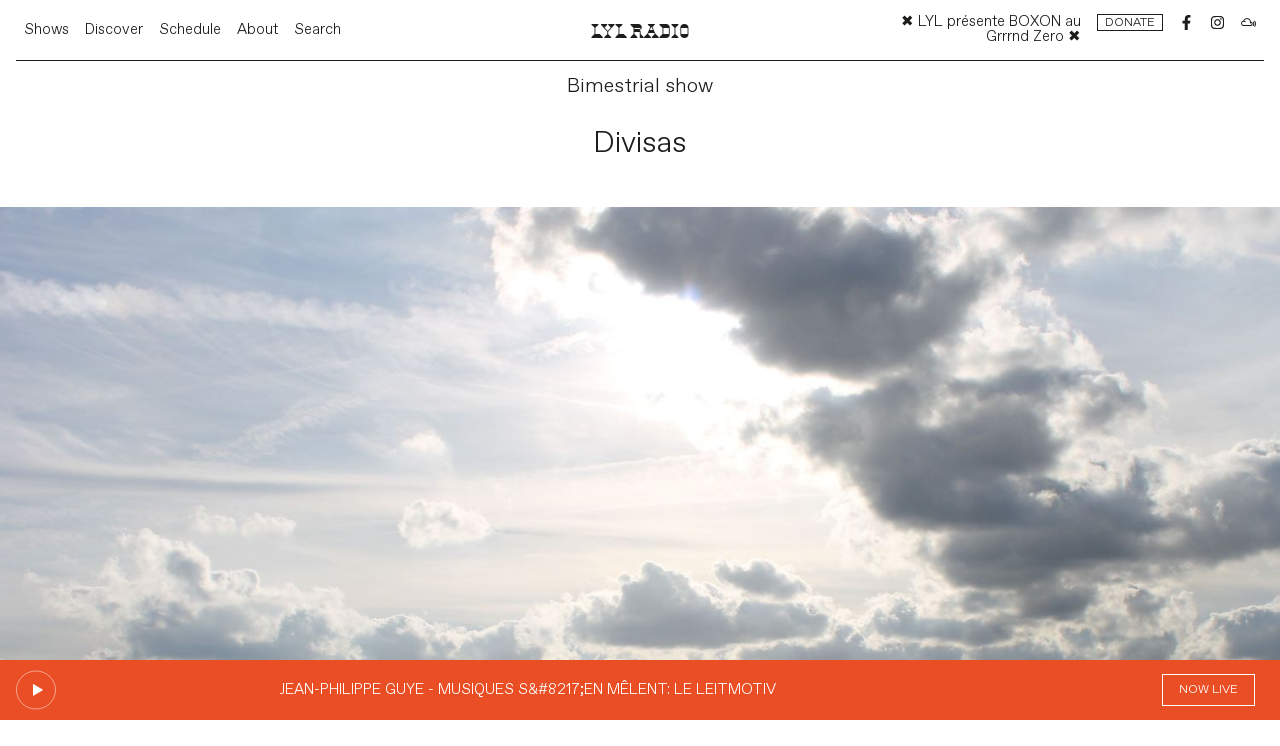

--- FILE ---
content_type: text/html
request_url: https://lyl.live/show/divisas-1
body_size: 3681
content:
<!doctype html><html lang="en"><head><meta charset="utf-8"/><link rel="shortcut icon" type="image/x-icon" href="/favicon.ico"/><meta name="viewport" content="width=device-width,initial-scale=1"/><meta name="theme-color" content="#000000"/><meta name="description" content="We're an independent webradio streaming from two physical studios in Lyon and Paris, and a worldwide network of contributors, listen to the rest now."/><script>window.prerenderReady=!1</script><link rel="manifest" href="/manifest.json"/><title>LYL Radio | We're the rest.</title><meta name="robots" content="noindex"/><link href="/static/css/16.19627560.chunk.css" rel="stylesheet"><link href="/static/css/main.b98df3d1.chunk.css" rel="stylesheet"></head><body><noscript>You need to enable JavaScript to run this app.</noscript><div id="root"></div><script>!function(e){function r(r){for(var n,c,l=r[0],u=r[1],i=r[2],s=0,p=[];s<l.length;s++)c=l[s],Object.prototype.hasOwnProperty.call(a,c)&&a[c]&&p.push(a[c][0]),a[c]=0;for(n in u)Object.prototype.hasOwnProperty.call(u,n)&&(e[n]=u[n]);for(f&&f(r);p.length;)p.shift()();return o.push.apply(o,i||[]),t()}function t(){for(var e,r=0;r<o.length;r++){for(var t=o[r],n=!0,l=1;l<t.length;l++){var u=t[l];0!==a[u]&&(n=!1)}n&&(o.splice(r--,1),e=c(c.s=t[0]))}return e}var n={},a={15:0},o=[];function c(r){if(n[r])return n[r].exports;var t=n[r]={i:r,l:!1,exports:{}};return e[r].call(t.exports,t,t.exports,c),t.l=!0,t.exports}c.e=function(e){var r=[],t=a[e];if(0!==t)if(t)r.push(t[2]);else{var n=new Promise((function(r,n){t=a[e]=[r,n]}));r.push(t[2]=n);var o,l=document.createElement("script");l.charset="utf-8",l.timeout=120,c.nc&&l.setAttribute("nonce",c.nc),l.src=function(e){return c.p+"static/js/"+({1:"reactPlayerDailyMotion",2:"reactPlayerFacebook",3:"reactPlayerFilePlayer",4:"reactPlayerKaltura",5:"reactPlayerMixcloud",6:"reactPlayerMux",7:"reactPlayerPreview",8:"reactPlayerSoundCloud",9:"reactPlayerStreamable",10:"reactPlayerTwitch",11:"reactPlayerVidyard",12:"reactPlayerVimeo",13:"reactPlayerWistia",14:"reactPlayerYouTube"}[e]||e)+"."+{1:"0bcb4f17",2:"9dcaa472",3:"a4c4cdf6",4:"7f2f8112",5:"6bf03a64",6:"0a1c54d0",7:"b9ff80d1",8:"4438688e",9:"79e330da",10:"79306bc0",11:"559629fd",12:"05d49b08",13:"a6015477",14:"be1972cd"}[e]+".chunk.js"}(e);var u=new Error;o=function(r){l.onerror=l.onload=null,clearTimeout(i);var t=a[e];if(0!==t){if(t){var n=r&&("load"===r.type?"missing":r.type),o=r&&r.target&&r.target.src;u.message="Loading chunk "+e+" failed.\n("+n+": "+o+")",u.name="ChunkLoadError",u.type=n,u.request=o,t[1](u)}a[e]=void 0}};var i=setTimeout((function(){o({type:"timeout",target:l})}),12e4);l.onerror=l.onload=o,document.head.appendChild(l)}return Promise.all(r)},c.m=e,c.c=n,c.d=function(e,r,t){c.o(e,r)||Object.defineProperty(e,r,{enumerable:!0,get:t})},c.r=function(e){"undefined"!=typeof Symbol&&Symbol.toStringTag&&Object.defineProperty(e,Symbol.toStringTag,{value:"Module"}),Object.defineProperty(e,"__esModule",{value:!0})},c.t=function(e,r){if(1&r&&(e=c(e)),8&r)return e;if(4&r&&"object"==typeof e&&e&&e.__esModule)return e;var t=Object.create(null);if(c.r(t),Object.defineProperty(t,"default",{enumerable:!0,value:e}),2&r&&"string"!=typeof e)for(var n in e)c.d(t,n,function(r){return e[r]}.bind(null,n));return t},c.n=function(e){var r=e&&e.__esModule?function(){return e.default}:function(){return e};return c.d(r,"a",r),r},c.o=function(e,r){return Object.prototype.hasOwnProperty.call(e,r)},c.p="/",c.oe=function(e){throw console.error(e),e};var l=this.webpackJsonplyl=this.webpackJsonplyl||[],u=l.push.bind(l);l.push=r,l=l.slice();for(var i=0;i<l.length;i++)r(l[i]);var f=u;t()}([])</script><script src="/static/js/16.3840f38a.chunk.js"></script><script src="/static/js/main.b13f0810.chunk.js"></script></body></html>

--- FILE ---
content_type: text/css
request_url: https://lyl.live/static/css/main.b98df3d1.chunk.css
body_size: 27698
content:
a,abbr,acronym,address,applet,article,aside,audio,b,big,blockquote,body,canvas,caption,center,cite,code,dd,del,details,dfn,div,dl,dt,em,embed,fieldset,figcaption,figure,footer,form,h1,h2,h3,h4,h5,h6,header,hgroup,html,i,iframe,img,ins,kbd,label,legend,li,mark,menu,nav,object,ol,output,p,pre,q,ruby,s,samp,section,small,span,strike,strong,sub,summary,sup,table,tbody,td,tfoot,th,thead,time,tr,tt,u,ul,var,video{margin:0;padding:0;border:0;font-size:100%;vertical-align:baseline;color:inherit}article,aside,details,figcaption,figure,footer,header,hgroup,menu,nav,section{display:block}body{line-height:1}ol,ul{list-style:none}blockquote,q{quotes:none}blockquote:after,blockquote:before,q:after,q:before{content:"";content:none}table{border-collapse:collapse;border-spacing:0}button{cursor:pointer}:root{--primary:#e94e24;--secondary:#79fece;--green:green;--red:red;--orange:orange;--blue:#00f;--brown:#c07111;--white:#fff;--black:#1d1d1b;--grey:#dadada;--grey-light:#f0f0f0;--grey-dark:#7f7f7f}h1{font-size:30px}h2{font-size:20px}h3{font-size:15px}h1,h2,h3{font-weight:400;margin-bottom:16px}button{font-weight:400;font-family:inherit;outline:none;border:none;background-color:transparent}a,a:active,a:hover{text-decoration:none;color:inherit}#home section h2,#search section h1,.pareto{font-family:"ParetoTriangular"}#carousel .carouselEntry .carouselContent .infos,.favorit{font-family:"favorit"}small{font-size:12px}p{font-size:15px;line-height:1.2;margin-bottom:8px}@font-face{font-family:"ParetoTriangular";src:url(/static/media/pareto_triangular-webfont.a1039773.woff) format("woff");font-display:swap}@font-face{font-family:"favorit";src:url(/static/media/favorit-lyl-light.5eacfea4.woff2) format("woff2"),url(/static/media/favorit-lyl-light.10a3d206.woff) format("woff");font-weight:400;font-style:normal;font-stretch:normal;font-display:swap}@font-face{font-family:"favorit";src:url(/static/media/favorit-lyl-medium.1c888e34.woff2) format("woff2"),url(/static/media/favorit-lyl-medium.44ca44cb.woff) format("woff");font-weight:700;font-style:normal;font-stretch:normal;font-display:swap}@font-face{font-family:"favorit";src:url(/static/media/favorit-lyl-light-italic.a90a9701.woff2) format("woff2"),url(/static/media/favorit-lyl-light-italic-webfont.6c4af109.woff) format("woff");font-weight:400;font-style:italic;font-stretch:normal;font-display:swap}nav#navbar{display:grid;grid-template-columns:1fr 1fr 1fr;align-items:center;padding-left:16px;padding-right:16px;position:-webkit-sticky;position:sticky;top:0;background-color:#fff;z-index:2;height:60px}nav#navbar a:hover{border-bottom:1px dotted #1d1d1b;border-bottom:1px dotted var(--black)}nav#navbar .left ul{display:flex;align-items:center}nav#navbar .left ul li{font-size:15px;padding:0 8px}nav#navbar .left ul li.active{font-weight:700}nav#navbar .middle{font-family:"ParetoTriangular";text-align:center}nav#navbar .middle a:active,nav#navbar .middle a:hover{text-decoration:none}nav#navbar .middle h1{font-size:20px;margin:0}nav#navbar .right{display:flex;justify-content:flex-end;text-align:right}#mobileNavbar{position:-webkit-sticky;position:sticky;top:0;background-color:#fff;z-index:3;height:60px}#mobileNavbar .top{padding:8px 16px;display:grid;grid-template-columns:1fr 1fr 1fr;align-items:center}@media (max-width:768px){#mobileNavbar .top{grid-template-columns:1fr 2fr 1fr}}#mobileNavbar .top .search{text-align:right}#mobileNavbar .top .burger button{padding:0;height:30px;width:30px;align-content:center;outline:none;background-color:transparent;border:none}#mobileNavbar .top .burger button svg{height:100%;width:100%}#mobileNavbar .top .middle{font-family:"ParetoTriangular";text-align:center}#mobileNavbar .top .middle a:active,#mobileNavbar .top .middle a:hover{text-decoration:none}#mobileNavbar .top .middle h1{font-size:20px;margin:0}#mobileNavbar .bottom{overflow-y:hidden;transition:height .5s cubic-bezier(0,1,0,1)}#mobileNavbar .bottom ul{padding:8px 16px;display:flex;justify-content:space-between;align-items:center}#mobileNavbar .bottom ul li{font-size:15px}#mobileNavbar .bottom.open{height:30px}#mobileNavbar .bottom.closed{height:0}#mobileMenu{position:absolute;top:0;left:0;width:100vw;z-index:2;height:100vh;color:#fff;background-color:#1d1d1b;background-color:var(--black);position:fixed}#mobileMenu .content{margin:80px 0;display:flex;flex-direction:column;justify-content:space-between;padding:16px}#mobileMenu .content ul li{padding:8px 0;text-transform:uppercase;font-size:30px}#mobileMenu .content .icons{margin-top:150px;display:flex;justify-content:space-between;align-items:center}#mobileMenu .content .icons .donate{border:1px solid #fff;padding:5px}#mobileMenu .content .icons a{padding:0}#mobileMenu .content .icons ul{display:flex;justify-content:space-between;flex-direction:row}#mobileMenu .content .icons ul li{padding:0 8px;font-size:15px}#mobileMenu.show{-webkit-transform:translateX(0);transform:translateX(0);transition:-webkit-transform .3s ease-out;transition:transform .3s ease-out;transition:transform .3s ease-out,-webkit-transform .3s ease-out}#mobileMenu.hide{-webkit-transform:translateX(-100%);transform:translateX(-100%);transition:-webkit-transform .3s ease-in;transition:transform .3s ease-in;transition:transform .3s ease-in,-webkit-transform .3s ease-in}.icons{display:flex}.icons a.donate{text-transform:uppercase;padding:2px 7px;font-size:12px;border:1px solid #1d1d1b;border:1px solid var(--black)}.icons>*{padding:0 8px}#home img{width:100%}#home section h2{text-transform:uppercase}#home #editorschoice,#home #latest,#home .posts{margin:16px;padding-top:16px;padding-bottom:16px;border-bottom:1px solid #1d1d1b;border-bottom:1px solid var(--black)}#home .schedule #schedule{margin:0 16px}#home .schedule .header{display:flex;justify-content:flex-start;align-items:baseline}#home .schedule .header h1{margin:16px;font-family:"ParetoTriangular"}#home .schedule .header p{font-size:12px;margin:0 0 0 16px}#home .posts .header{display:flex;justify-content:space-between;align-items:baseline}#home .posts .header h1{font-family:"ParetoTriangular"}#home .posts .header p{font-size:12px;margin:0 0 0 16px}#episode{padding:16px}#episode .content{display:grid;grid-gap:16px;grid-template-columns:1fr 1fr}@media (max-width:1080px){#episode .content{grid-template-columns:1fr}}#episode .content .left img{position:sticky;position:-webkit-sticky;top:60px}#episode .content>.right .header{border-top:1px solid #000;border-bottom:1px solid #000;padding:16px}#episode .content>.right .header .playerAndTitle{display:grid;grid-template-columns:1fr 3fr}#episode .content>.right .header .playerAndTitle .playButton svg{padding-right:16px;width:80px;height:auto;color:#000}#episode .content>.right .header .playerAndTitle .right>*{margin-bottom:16px}#episode .content>.right .header .playerAndTitle .right .date p{font-size:12px}#episode .content>.right .header .playerAndTitle .right h1,#episode .content>.right .header .playerAndTitle .right h2{font-size:20px;font-weight:300;text-transform:uppercase}#episode .content>.right .header .playerAndTitle .right h2{font-size:15px}#episode .content>.right .description{padding:16px}#episode .content>.right .description p{margin-top:32px;padding:0 64px;text-align:center}@media (max-width:768px){#episode .content>.right .description p{padding:0}}#episode .content>.right .description .tags{padding:32px;justify-content:center;display:flex;flex-wrap:wrap}@media (max-width:768px){#episode .content>.right .description .tags{padding:8px}}#episode .content>.right .description .tags .tag{font-size:15px}#episode .content>.right .tracklist ul li{border-top:1px solid #000;padding:16px 0;font-size:12px}@media (max-width:768px){#episode .content>.right .tracklist ul li{font-size:10px;padding:8px 0}}#episode .content>.right .tracklist ul:last-child{border-bottom:1px solid #000}#episode .content>.right .linksAndLink{display:flex;align-items:center;justify-content:space-between;text-transform:uppercase;padding:16px 0}#episode .content>.right .linksAndLink a{font-size:12px}#episode .content>.right .linksAndLink .links{justify-content:flex-start}#episode .content>.right .linksAndLink .links .link{padding:0;margin-right:16px}#episode .content>.right .linksAndLink .links .link svg{width:auto;height:14px}#episode .suggestions{margin-top:64px;border-top:1px solid #000;padding:16px 0}#episode .suggestions h2{font-family:"ParetoTriangular";text-transform:uppercase}#fourOFour{display:flex;align-items:center;justify-content:center;height:60vh}#fourOFour img{max-width:300px;height:auto}.tile{display:flex;flex-direction:column}.tile .tileImage{height:150px;position:relative}@media (min-width:769px){.tile .tileImage{height:150px}}@media (min-width:1081px){.tile .tileImage{height:200px}}@media (min-width:1441px){.tile .tileImage{height:250px}}@media (min-width:1681px){.tile .tileImage{height:250px}}.tile .tileImage img{object-fit:cover;height:100%;width:100%}.tile .tileImage:hover .playButton{display:block}.tile .tileImage .playButton{position:absolute;top:0;left:0;display:none;width:100%;height:100%;padding:16px}.tile .tileImage .playButton svg{color:#fff;width:100%;height:100%}.tile .tileInfos{padding:8px 6px 6px}.tile .tileInfos .title{text-transform:uppercase;line-height:1.2;letter-spacing:.5px}.tile .tileInfos .artists{font-size:14px}.tile .tileInfos .date{text-transform:uppercase;font-size:12px;letter-spacing:.5px;margin-bottom:4px}.tile .tileInfos .tags{display:flex;flex-wrap:wrap}.tile .nextBroadcast{display:flex;justify-content:space-between}.tile .nextBroadcast p{text-transform:uppercase;font-size:12px}.tile.hover{cursor:pointer;background-color:#1d1d1b;background-color:var(--black);color:#fff}.tile.hover .tileInfos a:hover{border-bottom-color:#fff}.tile.hover .tags .tag{border-color:#fff}.tile.post .titleHeader{text-transform:uppercase;font-size:12px;letter-spacing:.5px;margin-bottom:4px}.tile.post .title a{text-transform:none;letter-spacing:.7px;font-weight:300}.playButton{background-color:transparent;border:none;outline:none;cursor:pointer}#player #stream,.fade{opacity:1;-webkit-animation-name:fadeInOpacity;animation-name:fadeInOpacity;-webkit-animation-iteration-count:1;animation-iteration-count:1;-webkit-animation-timing-function:ease-in;animation-timing-function:ease-in;-webkit-animation-duration:.4s;animation-duration:.4s}@-webkit-keyframes fadeInOpacity{0%{opacity:0}to{opacity:1}}@keyframes fadeInOpacity{0%{opacity:0}to{opacity:1}}#player{z-index:3;position:fixed;bottom:0;width:100vw}#player #stream{text-transform:uppercase;display:grid;grid-template-columns:8fr 1fr;align-items:center;height:60px;justify-content:space-between}@media (max-width:768px){#player #stream{grid-template-columns:1fr}}#player #stream .left{height:100%;background-color:#e94e24;background-color:var(--primary);display:flex;justify-content:space-between;align-items:center}#player #stream .left>*{padding:0 16px}#player #stream .left button{height:40px;width:40px;padding:0}#player #stream .left button:disabled{cursor:not-allowed}#player #stream .left button svg{height:100%;width:100%;color:#fff}#player #stream .left .buttonAndTitle{display:grid;grid-gap:16px;grid-template-columns:1fr 2fr;align-items:center}@media (max-width:576px){#player #stream .left .buttonAndTitle{grid-template-columns:1fr 4fr}}#player #stream .right{height:100%;display:flex;justify-content:center;align-items:center;background-color:#e94e24;background-color:var(--primary)}@media (max-width:768px){#player #stream .right{display:none}}#player #stream .right p{padding:8px 16px;border:1px solid #fff;text-transform:uppercase;font-size:12px}#player #stream p{color:#fff;margin:0}#player #stream .processorWrapper{display:none}#player #stream button{cursor:pointer;outline:none;background-color:transparent;border:none;color:#fff;font-size:20px}#player #stream audio{display:none}#player #mixcloud{display:grid;grid-template-columns:4fr 1fr;height:60px;background-color:#fff}@media (max-width:1080px){#player #mixcloud{grid-template-columns:2fr 1fr}}#player #mixcloud .right{height:100%;display:flex;justify-content:center;align-items:center;background-color:#1d1d1b;background-color:var(--black);padding:0 16px}#player #mixcloud .right button{background-color:transparent;text-transform:uppercase;border:none;color:#fff;font-size:15px}.mosaique{display:flex;flex-direction:row;flex-wrap:wrap}.mosaique .tile{margin:8px;width:calc(25% - 16px)}@media (max-width:1080px){.mosaique .tile{width:calc(33.33333% - 16px)}}@media (max-width:768px){.mosaique .tile{width:calc(50% - 16px)}}@supports (display:grid){.mosaique{display:grid;grid-gap:16px;grid-template-columns:repeat(2,1fr)}@media (min-width:769px){.mosaique{grid-template-columns:repeat(4,1fr)}}.mosaique .tile{margin:0;width:auto}}#carousel .carouselEntry .carouselContent{height:300px;position:relative;text-align:center}@media (min-width:769px){#carousel .carouselEntry .carouselContent{height:400px}}@media (min-width:1081px){#carousel .carouselEntry .carouselContent{height:600px}}#carousel .carouselEntry .carouselContent img{object-fit:cover;height:100%}#carousel .carouselEntry .carouselContent .infos{background-color:#fff;padding:16px;max-width:40vw;position:absolute;right:16px;top:16px}#carousel .carouselEntry .carouselContent .infos>*{margin-bottom:16px}#carousel .carouselEntry .carouselContent .infos .title{text-transform:uppercase;font-size:15px}#carousel .carouselEntry .carouselContent .infos .headline{display:-webkit-box;font-size:12px;overflow:hidden;text-overflow:ellipsis;-webkit-line-clamp:15;-webkit-box-orient:vertical}#carousel .carouselEntry .carouselContent .infos .tags{display:flex;flex-flow:row wrap;justify-content:center}@media (max-width:768px){#carousel .carouselEntry .carouselContent .infos .tags{display:none}}@media (min-width:769px){#carousel .carouselEntry .carouselContent .infos{max-width:35vw}}@media (min-width:1081px){#carousel .carouselEntry .carouselContent .infos{max-width:20vw}}#shows section{margin-bottom:32px}#shows .filters{display:block}#shows .filters .studios,#shows .filters .styles{display:flex;justify-content:center}#shows .filters .studios .studio,#shows .filters .styles .studio{text-transform:capitalize}#shows .filters .studios li,#shows .filters .styles li{padding:16px;font-size:12px}#shows .filters .studios li button,#shows .filters .styles li button{padding:4px 8px;border-radius:16px;outline:none;font-size:15px;font-weight:400;background-color:transparent;border:none}#shows .filters .studios li button:hover,#shows .filters .styles li button:hover{cursor:pointer}#shows .filters .studios li button.active,#shows .filters .styles li button.active{background-color:#1d1d1b;background-color:var(--black);color:#fff}#shows .filters .studios{border-left-color:#000;border-right-color:#000;border-left-width:1px;border-right-width:1px;border-top:1px solid #000;border-bottom:1px solid #000}#shows .filters .studios p{margin:0}#shows .filters .styles{border-color:#000;border-bottom:solid #000;border-width:1px}@media (max-width:1080px){#shows .filters .styles{display:grid;grid-template-columns:repeat(4,1fr);padding:8px}#shows .filters .styles li{text-align:center;padding:0}}#shows .filters a{background-color:transparent;border:none;font-size:15px;padding:0 8px;outline:none}#shows .filters a:hover{cursor:pointer}#shows .filters a.active,#shows .filters a:hover{text-decoration:underline}#shows .entries{padding:16px}#show .separator{margin-left:16px;margin-right:16px;border-color:#1d1d1b;border-color:var(--black);border-top:1px var(--black);border-style:solid}#show .content{display:grid;grid-gap:16px;grid-template-columns:1fr}#show .content .header{margin-top:16px;text-align:center}#show .content .header h1{font-weight:medium;font-size:30px;margin:32px auto;max-width:50%;color:#1d1d1b;color:var(--black);text-align:center}@media (max-width:1080px){#show .content .header h1{max-width:100%}}#show .content img{width:100%}#show .content .description{max-width:50%;color:#1d1d1b;color:var(--black);margin:0 auto;padding:32px;text-align:center}@media (max-width:576px){#show .content .description{max-width:100%}}#show .content .description h2{margin-bottom:32px;text-transform:uppercase;font-size:20px}#show .content .description p{font-size:20px;font-weight:300;letter-spacing:.1;font-family:"favorit"}#show .content .nextBroadcast{padding:32px;border:1px solid #1d1d1b;border:1px solid var(--black)}#show .content .nextBroadcast h2{font-weight:700;font-size:30px;text-align:center;margin:0;text-transform:uppercase}#show .content .episodes{padding:16px}.loader{height:40vh;display:flex;align-items:center;justify-content:center}.loader img{max-width:300px}.pagination{font-size:12px;margin-top:16px;display:grid;grid-template-columns:1fr 1fr 1fr}.pagination .middle{display:flex;justify-content:center}.pagination .next{display:flex;justify-content:flex-end}#about{display:grid;grid-template-columns:1fr 1fr}@media (max-width:1080px){#about{grid-template-columns:1fr}}#about .left{padding:16px;background-color:#f0f0f0;background-color:var(--grey-light)}#about .left img{margin-top:16px}#about .left h1{text-align:center;padding:32px;text-transform:uppercase;font-family:"ParetoTriangular"}#about .left #contacts{border-bottom:1px solid #1d1d1b;border-bottom:1px solid var(--black)}#about .left #contacts .contact{font-size:12px;display:grid;grid-template-columns:1fr 1.5fr 1fr;border-top:1px solid #1d1d1b;border-top:1px solid var(--black);padding:10.66667px}#about .left #contacts .contact:hover{color:#fff;background-color:#000}#about .right{padding:16px}#about .right h2{text-align:center;margin:48px 0;letter-spacing:.75px;font-size:15px;text-transform:uppercase}#about .right p{font-size:15px;line-height:20px;letter-spacing:0;margin-bottom:16px}#about .right strong{font-family:"ParetoTriangular"}.tag{font-size:12px;display:inline-block;vertical-align:middle;line-height:normal;margin:0 9px 9px 0;padding:3px 9px;border:1px solid #1d1d1b;border:1px solid var(--black)}.loadMore{display:flex;justify-content:center}.loadMore .loader{height:30vh}.loadMore button{font-size:30px;text-transform:uppercase;font-family:"ParetoTriangular";border:none;outline:none;background-color:transparent}#schedule #days{display:grid;grid-template-columns:repeat(1,1fr);grid-gap:16px}@media (min-width:769px){#schedule #days{grid-template-columns:repeat(2,1fr)}}#schedule #days .day .header{border:1px solid #f0f0f0;border:1px solid var(--grey-light);border-right:none;border-left:none;padding:8px;text-transform:uppercase;margin-bottom:8px;padding-right:4px;padding-left:4px;border-bottom:1px solid #1d1d1b;border-bottom:1px solid var(--black);border-top:1px solid #1d1d1b;border-top:1px solid var(--black)}#schedule #days .day .header p{margin:0}#schedule #days .day .slot{display:grid;grid-template-columns:1fr 2fr 1fr;padding:5.33333px 4px}#schedule #days .day .slot:hover{background-color:#1d1d1b;background-color:var(--black);color:#fff}#schedule #days .day .slot p{margin:0;font-size:12px}#schedule #days .day .slot{padding:inherit 2px}.searchbar{display:flex;border-color:#1d1d1b;border-color:var(--black);border-bottom:.5px var(--black);border-style:solid}.searchbar input{border-width:0;font-size:30px;color:#1d1d1b;color:var(--black);width:100%}.searchbar input::-webkit-input-placeholder{font-family:"ParetoTriangular";opacity:1}.searchbar input:-moz-placeholder,.searchbar input::-moz-placeholder{font-family:"ParetoTriangular";opacity:1}.searchbar input:-ms-input-placeholder{font-family:"ParetoTriangular";opacity:1}.searchbar input:focus{outline:none}.searchbar input:focus::-webkit-input-placeholder{font-family:"favorit";color:#dadada;color:var(--grey)}.searchbar input:focus:-moz-placeholder,.searchbar input:focus::-moz-placeholder{font-family:"favorit";color:#dadada;color:var(--grey)}.searchbar input:focus:-ms-input-placeholder{font-family:"favorit";color:#dadada;color:var(--grey)}.searchbar #cancel{font-size:20px;background-color:transparent;border:none;outline:none;cursor:pointer}.links{display:flex;justify-content:center}.links .link{padding:16px}.links .link a svg{width:20px;height:20px;color:#1d1d1b;color:var(--black)}#article .content>*{padding:32px 0}#article .content p{font-size:20px}#article .content .title{max-width:50%;margin:0 auto;text-align:center;text-transform:uppercase}@media (max-width:1080px){#article .content .title{max-width:none}}#article .content .authors{max-width:50%;margin:0 auto;text-align:center;text-transform:uppercase}@media (max-width:1080px){#article .content .authors{max-width:none}}#article .content .authors h2{font-size:12px}#article .content .episode{max-width:50%;margin:0 auto;border-top:1px solid #000;border-bottom:1px solid #000}@media (max-width:1080px){#article .content .episode{max-width:none;padding:16px}}#article .content .episode .playerAndTitle{display:grid;grid-template-columns:1fr 3fr}#article .content .episode .playerAndTitle .playButton svg{padding-right:16px;width:80px;height:auto;color:#000}#article .content .episode .playerAndTitle .right>*{margin-bottom:16px}#article .content .episode .playerAndTitle .right .date p{font-size:12px}#article .content .episode .playerAndTitle .right h1,#article .content .episode .playerAndTitle .right h2{font-size:20px;font-weight:300;text-transform:uppercase}#article .content .episode .playerAndTitle .right h2{font-size:15px}#article .content .paragraph{max-width:50%;letter-spacing:.1px;margin:0 auto;text-align:center}@media (max-width:1080px){#article .content .paragraph{max-width:none;padding:16px}}#article .content .tracklist{max-width:50%;letter-spacing:.1px;margin:0 auto;text-align:left}#article .content .tracklist .track a,#article .content .tracklist .track p{font-size:12px;align-items:center;display:flex}#article .content .tracklist .track a svg,#article .content .tracklist .track p svg{margin-right:5px}@media (max-width:1080px){#article .content .tracklist{max-width:none;padding:16px}}#article .content .image{max-width:50%;margin:0 auto}@media (max-width:1080px){#article .content .image{max-width:none}}#article .content .interview{max-width:50%;margin:0 auto}@media (max-width:1080px){#article .content .interview{max-width:none;padding:16px}}#article .content .interview .question{font-weight:700}#article .content .quote{max-width:50%;margin:0 auto;text-align:center;text-transform:uppercase}@media (max-width:1080px){#article .content .quote{max-width:none}}#article .content .widget{max-width:50%;margin:0 auto}#article .content .widget iframe{width:100%}@media (max-width:1080px){#article .content .widget{max-width:none}}#article .content .by{max-width:50%;margin:32px auto 0;text-align:left}@media (max-width:1080px){#article .content .by{max-width:none}}#article .content .by h2{font-size:12px}#privacy .content>*{padding:32px 0}#privacy .content p{font-size:20px}#privacy .content .title{max-width:50%;margin:0 auto;text-align:center;text-transform:uppercase}@media (max-width:1080px){#privacy .content .title{max-width:none}}#privacy .content .paragraph{max-width:50%;letter-spacing:.1px;margin:0 auto;text-align:center}@media (max-width:1080px){#privacy .content .paragraph{max-width:none;padding:16px}}#festival .header{display:flex;border-left-style:solid;border-right-style:solid;border-color:#1d1d1b;border-left-color:var(--black);border-right-color:var(--black);border-top:1px solid var(--black);border-bottom:1px solid var(--black);height:60px;justify-content:center;align-items:center}#festival .header h1{font-size:15px;margin:0;padding:16px}#festival section{margin-bottom:32px}#festival .filters{display:block}#festival .filters .details,#festival .filters .pages{display:flex;justify-content:center}#festival .filters .details .page,#festival .filters .pages .page{text-transform:capitalize}#festival .filters .details li,#festival .filters .pages li{padding:16px;font-size:12px}#festival .filters .details li button,#festival .filters .pages li button{padding:4px 8px;border-radius:16px;outline:none;font-size:15px;font-weight:400;background-color:transparent;border:none}#festival .filters .details li button:hover,#festival .filters .pages li button:hover{cursor:pointer}#festival .filters .details li button.active,#festival .filters .pages li button.active{background-color:#1d1d1b;background-color:var(--black);color:#fff}#festival .filters .studios{border-left-color:#000;border-right-color:#000;border-left-width:1px;border-right-width:1px;border-top:1px solid #000;border-bottom:1px solid #000}#festival .filters .studios p{margin:0}#festival .filters .pages{border-color:#000;border-bottom:solid #000;border-width:1px}@media (max-width:1080px){#festival .filters .pages{display:grid;grid-template-columns:repeat(4,1fr);padding:8px}#festival .filters .pages li{text-align:center;padding:0}}#festival .filters a{background-color:transparent;border:none;font-size:15px;padding:0 8px;outline:none}#festival .filters a:hover{cursor:pointer;text-decoration:underline}#festival .filters a.active{text-decoration:underline}#festival .entries,#festival .event,#festival .venue{padding:16px}#festival .event .content,#festival .venue .content{display:grid;grid-gap:16px;grid-template-columns:1fr 1fr}@media (max-width:1080px){#festival .event .content,#festival .venue .content{grid-template-columns:1fr}}#festival .event .content .left img,#festival .venue .content .left img{position:sticky;position:-webkit-sticky;top:60px}#festival .event .content>.right .details,#festival .venue .content>.right .details{border-top:1px solid #000;border-bottom:1px solid #000;padding:16px}#festival .event .content>.right .details>*,#festival .venue .content>.right .details>*{margin-bottom:16px}#festival .event .content>.right .details .date p,#festival .venue .content>.right .details .date p{font-size:12px}#festival .event .content>.right .details h1,#festival .event .content>.right .details h2,#festival .venue .content>.right .details h1,#festival .venue .content>.right .details h2{font-size:20px;font-weight:300;text-transform:uppercase}#festival .event .content>.right .details h2,#festival .venue .content>.right .details h2{font-size:15px}#festival .event .content>.right .description,#festival .venue .content>.right .description{padding:16px;text-align:center}#festival .event .content>.right .description p,#festival .venue .content>.right .description p{margin-top:32px;margin-bottom:32px;padding:0 64px;text-align:center}@media (max-width:768px){#festival .event .content>.right .description p,#festival .venue .content>.right .description p{padding:0}}#festival .tag{font-size:15px}#discover .header{display:flex;border-left-style:solid;border-right-style:solid;border-color:#1d1d1b;border-left-color:var(--black);border-right-color:var(--black);border-top:1px solid var(--black);border-bottom:1px solid var(--black);height:60px;justify-content:center;align-items:center}#discover .header h1{font-size:15px;margin:0}#discover>*{margin-bottom:16px}#discover .episodes{padding:16px}#schedulePage .header{border-top:1px solid #1d1d1b;border-top:1px solid var(--black);padding:32px 16px;display:flex;justify-content:flex-start;align-items:baseline}#schedulePage .header h1{margin:0;font-family:"ParetoTriangular"}#schedulePage .header p{font-size:12px;margin:0 0 0 16px}#schedulePage #schedule{padding:0 16px}#search .header{margin:16px}#search section{border-color:#1d1d1b;border-color:var(--black);border-bottom:1px var(--black);border-style:solid;padding-top:16px;padding-bottom:16px;margin:16px}#search section h1{font-size:20px;text-transform:uppercase}body{font-family:"favorit","Arial","sans-serif";font-size:15px;color:#1d1d1b;color:var(--black)}#app{padding-bottom:96px}img{max-width:100%}
/*# sourceMappingURL=main.b98df3d1.chunk.css.map */

--- FILE ---
content_type: application/javascript
request_url: https://lyl.live/static/js/main.b13f0810.chunk.js
body_size: 50273
content:
(this.webpackJsonplyl=this.webpackJsonplyl||[]).push([[0],{106:function(e,t,s){},155:function(e,t,s){"use strict";s.r(t);var n,c,i,a,r,l,o,j,d,b,u,h,O,m,x,p,f=s(43),v=s.n(f),g=s(6),y=s(12),w=(s(106),s(5)),N=s(3),S=s.n(N),k=s(13),_=s(52),M=s(53),A=s(1),I=function(){var e=Object(y.g)(),t=Object(N.useState)(!1),s=Object(w.a)(t,2),n=s[0],c=s[1];return Object(N.useEffect)((function(){c(!1)}),[e.pathname]),Object(A.jsxs)(A.Fragment,{children:[Object(A.jsx)("div",{id:"mobileNavbar",children:Object(A.jsxs)("div",{className:"top",children:[Object(A.jsx)("div",{className:"burger",children:Object(A.jsx)("button",{type:"button",onClick:function(e){return c(!n)},children:n?Object(A.jsx)(k.j,{}):Object(A.jsx)(M.b,{})})}),Object(A.jsx)("div",{className:"middle",children:Object(A.jsx)(g.b,{to:"/",children:Object(A.jsx)("h1",{children:"LYL RADIO"})})}),Object(A.jsx)("div",{className:"search",children:Object(A.jsx)(g.b,{onClick:function(e){return c(!1)},to:"/search",children:"Search"})})]})}),Object(A.jsx)(C,{isOpen:n})]})},C=function(e){var t=e.isOpen;return Object(A.jsx)("div",{id:"mobileMenu",className:"".concat(t?"show":"hide"),children:Object(A.jsxs)("div",{className:"content",children:[Object(A.jsxs)("ul",{children:[Object(A.jsx)("li",{children:Object(A.jsx)(g.b,{to:"/shows/residents",children:"Shows"})}),Object(A.jsx)("li",{children:Object(A.jsx)(g.b,{to:"/discover",children:"Discover"})}),Object(A.jsx)("li",{children:Object(A.jsx)(g.b,{to:"/schedule",children:"Schedule"})}),Object(A.jsx)("li",{children:Object(A.jsx)(g.b,{to:"/about",children:"About"})})]}),Object(A.jsxs)("div",{className:"icons",children:[Object(A.jsx)("a",{className:"donate",rel:"noopener noreferrer",target:"_blank",href:"https://www.paypal.com/donate/?cmd=_s-xclick&hosted_button_id=C37FVDHHSZCA6",children:"Donate"}),Object(A.jsxs)("ul",{children:[Object(A.jsx)("li",{children:Object(A.jsx)("a",{rel:"noopener noreferrer",target:"_blank",href:"https://fr-fr.facebook.com/lylradio",children:Object(A.jsx)(k.c,{})})}),Object(A.jsx)("li",{children:Object(A.jsx)("a",{rel:"noopener noreferrer",target:"_blank",href:"https://www.instagram.com/lyl_radio/",children:Object(A.jsx)(k.d,{})})}),Object(A.jsx)("li",{children:Object(A.jsx)("a",{rel:"noopener noreferrer",target:"_blank",href:"https://www.mixcloud.com/lylradio/",children:Object(A.jsx)(k.f,{})})})]})]})]})})},E=function(e){var t=e.location;return Object(A.jsxs)("ul",{className:"icons",children:[Object(A.jsx)("li",{className:"".concat(t.pathname.includes("/article/boxon-gz")?"active":""),children:Object(A.jsx)(g.b,{to:"/article/boxon-gz",children:"\u2716 LYL pr\xe9sente BOXON au Grrrnd Zero \u2716"})}),Object(A.jsx)("li",{children:Object(A.jsx)("a",{className:"donate",rel:"noopener noreferrer",target:"_blank",href:"https://www.paypal.com/donate/?cmd=_s-xclick&hosted_button_id=C37FVDHHSZCA6",children:"Donate"})}),Object(A.jsx)("li",{children:Object(A.jsx)("a",{rel:"noopener noreferrer",target:"_blank",href:"https://fr-fr.facebook.com/lylradio",children:Object(A.jsx)(k.c,{})})}),Object(A.jsx)("li",{children:Object(A.jsx)("a",{rel:"noopener noreferrer",target:"_blank",href:"https://www.instagram.com/lyl_radio/",children:Object(A.jsx)(k.d,{})})}),Object(A.jsx)("li",{children:Object(A.jsx)("a",{rel:"noopener noreferrer",target:"_blank",href:"https://www.mixcloud.com/lylradio/",children:Object(A.jsx)(k.f,{})})})]})},L=function(e){var t=Object(y.g)();return Object(_.useMediaQuery)({maxWidth:1024})?Object(A.jsx)(I,{}):Object(A.jsxs)("nav",{id:"navbar",children:[Object(A.jsx)("div",{className:"left",children:Object(A.jsxs)("ul",{children:[Object(A.jsx)("li",{className:"".concat(t.pathname.includes("/shows/residents")?"active":""),children:Object(A.jsx)(g.b,{to:"/shows/residents",children:"Shows"})}),Object(A.jsx)("li",{className:"".concat(t.pathname.includes("/discover")?"active":""),children:Object(A.jsx)(g.b,{to:"/discover",children:"Discover"})}),Object(A.jsx)("li",{className:"".concat(t.pathname.includes("/schedule")?"active":""),children:Object(A.jsx)(g.b,{to:"/schedule",children:"Schedule"})}),Object(A.jsx)("li",{className:"".concat(t.pathname.includes("/about")?"active":""),children:Object(A.jsx)(g.b,{to:"/about",children:"About"})}),Object(A.jsx)("li",{className:"".concat(t.pathname.includes("/search")?"active":""),children:Object(A.jsx)(g.b,{to:"/search",children:"Search"})})]})}),Object(A.jsx)("div",{className:"middle",children:Object(A.jsx)(g.b,{to:"/",children:Object(A.jsx)("h1",{children:"LYL RADIO"})})}),Object(A.jsx)("div",{className:"right",children:Object(A.jsx)(E,{location:t})})]})},T=s(182),$=s(87),q=function(e){var t=Object(y.g)();Object(N.useEffect)((function(){setTimeout((function(){return window.prerenderReady=!0}),50)}),[t.pathname,t.search]);var s=e.noIndex?"noindex":"index",n=document.querySelector('meta[name="robots"]');n||((n=document.createElement("meta")).setAttribute("name","robots"),n=document.getElementsByTagName("head")[0].appendChild(n)),n.setAttribute("content",s);var c=void 0!==t.pathname?"https://lyl.live"+t.pathname:null,i=e.title||"LYL Radio | We're the rest.";return Object(A.jsxs)($.Helmet,{children:[Object(A.jsx)("title",{children:"LYL Radio | "+i}),c?Object(A.jsx)("link",{rel:"canonical",href:c}):null,c?Object(A.jsx)("meta",{property:"og:url",content:c}):null,Object(A.jsx)("meta",{property:"og:title",content:i}),Object(A.jsx)("meta",{property:"og:type",content:"website"}),e.fourOFour?Object(A.jsx)("meta",{name:"prerender-status-code",content:"404"}):null,e.description||e.title?Object(A.jsx)("meta",{property:"og:description",content:e.description||e.title}):null,Object(A.jsx)("meta",{property:"og:image",content:e.image||"https://static.lyl.live/uploads/cells_article_artwork_missing_color_ce3a28df2c.png"})]})},B=s(11),H=s.n(B),D=function(e){return Object(A.jsx)("div",{className:"loader",style:e.style,children:Object(A.jsx)("img",{alt:"loader",src:"/images/its-comin.gif"})})},Y=s(10),P=s.n(Y),z=s(31),R=s(51),W=s.n(R),F=s(88),V=s(183),G=s(185),U=s(181),Q=s(90),Z=s.n(Q),J=function(){var e=arguments.length>0&&void 0!==arguments[0]?arguments[0]:{},t=e.color;return Object(A.jsx)("svg",{xmlns:"http://www.w3.org/2000/svg",width:"82",height:"80",viewBox:"0 0 82 80",children:Object(A.jsx)("g",{fill:"none",fillRule:"evenodd",children:Object(A.jsxs)("g",{children:[Object(A.jsx)("g",{fill:t||"#fff",fillRule:"nonzero",children:Object(A.jsx)("path",{d:"M0.747 25.335L14.947 16.883 21.747 12.835 0.747 0.335z",transform:"translate(34 27)"})}),Object(A.jsx)("ellipse",{cx:"41",cy:"40",stroke:t||"#fff",rx:"40",ry:"39"})]})})})},K=function(){return Object(A.jsx)("svg",{xmlns:"http://www.w3.org/2000/svg",width:"82",height:"80",viewBox:"0 0 82 80",children:Object(A.jsx)("g",{fill:"none",fillRule:"evenodd",children:Object(A.jsxs)("g",{children:[Object(A.jsx)("g",{fill:"#fff",children:Object(A.jsx)("path",{d:"M0 0H8V22H0zM13 0H21V22H13z",transform:"translate(31 29)"})}),Object(A.jsx)("ellipse",{cx:"41",cy:"40",stroke:"#fff",rx:"40",ry:"39"})]})})})},X=s(176),ee=s(17),te=s(184),se="id\nalternativeText\nurl\nformats",ne="\n  id\n  title\n  slug\n  artists\n  startAt\n  duration\n  mixcloud\n  show {\n    id\n    slug\n    links {\n      type\n      url\n    }\n  }\n  description\n  tracks\n  tracklist {\n    title\n  }\n  styles(limit: 4) {\n    name\n  }\n  image {\n    ".concat(se,"\n  }\n"),ce="\nid\nslug\ntitle\nrecursion\nstyles(limit: 3) {\n  name\n}\nnextBroadcast\nlinks {\n  type\n  url\n}\ndescription\nartists\nimage {\n  ".concat(se,"\n}"),ie="\n  content {\n    __typename\n    ... on ComponentBlogParagraph {\n      id\n      text\n    }\n    ... on ComponentBlogInterview {\n      id\n      question\n      response\n    }\n    ... on ComponentBlogTracklist{\n      id\n      tracks {\n        artist\n        title\n        episode {\n          slug\n        }\n      }\n    }\n    ... on ComponentBlogWidget {\n      id\n      html\n    }\n    ... on ComponentBlogImage {\n      id\n      file {\n        ".concat(se,"\n      }\n    }\n    ... on ComponentBlogEpisode {\n      id\n      episode {\n        ").concat(ne,"\n      }\n    }\n    ... on ComponentBlogQuote {\n      id\n      text\n    }\n  }\n"),ae=(Object(te.a)(n||(n=Object(ee.a)(["\n  query getEpisodes($limit: Int!, $show: String) {\n    episodes(limit: $limit, show: $show) {\n      ","\n    }\n  }\n"])),ne),Object(te.a)(c||(c=Object(ee.a)(["\n  query getArticle($slug: String!) {\n    post: postBySlug(slug: $slug) {\n      id\n      title\n      authors\n      createdAt\n      published_at\n      with\n      ","\n      artwork {\n        ","\n      }\n    }\n  }\n"])),ie,se)),re=Object(te.a)(i||(i=Object(ee.a)(['\n  query getEpisodes($limit: Int!, $skip: Int, $show: String!, $not: String) {\n    episodesByShow(limit: $limit, start: $skip show: $show, not: $not, sort: "startAt:desc") {\n      ',"\n    }\n  }\n"])),ne),le=Object(te.a)(a||(a=Object(ee.a)(["\n  query getHomePage($limit: Int = 8, $after: DateTime!, $before: DateTime!) {\n    headline {\n      banners {\n      ... on ComponentHeadlineEpisode {\n          episode {\n            ",'\n          }\n        }\n      }\n    }\n    editorschoice: episodesByCategories(categories: ["Editor\'s Choice"], limit: $limit, sort: "startAt:desc") {\n      ','\n    }\n    latest: episodes(sort:"startAt:desc", limit: $limit) {\n      ',"\n    }\n    schedule: calendar(from: $after, to: $before) {\n      startAt\n      title\n      show {\n        artists\n        slug\n      }\n      episode {\n        artists\n        slug\n      }\n    }\n  }\n"])),ne,ne,ne),oe=Object(te.a)(r||(r=Object(ee.a)(['\n  query getPosts($limit: Int = 8) {\n    posts(sort: "published_at:desc", limit: $limit) {\n      title\n      slug\n      artwork {\n        ',"\n      }\n    }\n  }\n"])),se),je=Object(te.a)(l||(l=Object(ee.a)(["\n  query getSchedule($after: DateTime!, $before: DateTime!) {\n    schedule: calendar(from: $after, to: $before) {\n      startAt\n      title\n      show {\n        artists\n        slug\n      }\n      episode {\n        artists\n        slug\n      }\n    }\n  }\n"]))),de=Object(te.a)(o||(o=Object(ee.a)(["\n  query getEpisode($slug: String!) {\n    episode: episodeBySlug(slug: $slug) {\n      ","\n    }\n  }\n"])),ne),be=Object(te.a)(j||(j=Object(ee.a)(["\n  query getShows($limit: Int!, $skip: Int, $sort: String, $styles: [String!], $studios: [String!]) {\n    showsByStyles(limit: $limit, sort: $sort, styles: $styles, start: $skip, studios: $studios) {\n      ","\n    }\n    studios {\n      name\n      city\n      id\n    }\n    styles(limit: 40, where:{ favourite: true }) {\n      name\n      id\n    }\n  }\n"])),ce),ue=Object(te.a)(d||(d=Object(ee.a)(["\n  query getEpisode($limit: Int!, $skip: Int, $sort: String) {\n    episodes(limit: $limit, start: $skip, sort: $sort) {\n      ","\n    }\n  }\n"])),ne),he=Object(te.a)(b||(b=Object(ee.a)(["\n  query getSearch($start: Int = 0, $limit: Int = 32, $q: String) {\n    shows(limit: $limit, where: { _q: $q }) {\n      ",'\n    }\n    episodes(\n      start: $start,\n      limit: $limit,\n      sort: "startAt:desc",\n      where: { _q: $q }\n    ) {\n      ',"\n    }\n  }\n"])),ce,ne),Oe=Object(te.a)(u||(u=Object(ee.a)(["\n  query getShow($slug: String!) {\n    show: showBySlug(slug: $slug) {\n      ","\n    }\n  }\n"])),ce),me=(Object(te.a)(h||(h=Object(ee.a)(["\n  query getstudios {\n    studios {\n      title\n    }\n  }\n"]))),Object(te.a)(O||(O=Object(ee.a)(["\n  query getAbout {\n    about {\n      description\n      title\n      contact {\n        name\n        email\n        title\n      }\n      images {\n        url\n        alternativeText\n        caption\n      }\n    }\n  }\n"])))),xe=Object(te.a)(m||(m=Object(ee.a)(["\n  query {\n    onair {\n      title\n      hls\n    }\n  }\n"]))),pe=Object(te.a)(x||(x=Object(ee.a)(["\n  query {\n    privacyPolicy {\n      policy\n    }\n  }\n"]))),fe=Object(te.a)(p||(p=Object(ee.a)(["\nquery {\n  summerCamp2022(publicationState: LIVE) {\n    title\n    startDate\n    endDate\n    description\n    city\n    poster {\n      url\n      caption\n      alternativeText\n    }\n    events {\n      id\n      artists\n      venue\n      startAt\n      description\n      type\n      tickets\n      poster {\n        url\n        caption\n      \talternativeText\n      }\n    }\n    tickets {\n      description\n    }\n    venues {\n      id\n      name\n      description\n      address\n      picture {\n        url\n        caption\n      \talternativeText\n      }\n      date\n      startAt\n      endAt\n    }\n  }\n}\n"])));var ve=S.a.forwardRef((function(e,t){var s=Object(_.useMediaQuery)({maxWidth:1024}),n=Object(N.useState)(!1),c=Object(w.a)(n,2),i=c[0],a=c[1],r=Object(N.useState)(void 0),l=Object(w.a)(r,2),o=l[0],j=l[1],d=function(){var e=Object(X.a)(xe,{fetchPolicy:"cache-and-network"}),t=Object(w.a)(e,2),s=t[0],n=t[1],c=n.called,i=n.data;return Object(N.useEffect)((function(){if(!c)return s();var e=setInterval(s,6e4);return function(){return clearInterval(e)}}),[c,i,s]),i?i.onair:void 0}();Object(N.useImperativeHandle)(t,(function(){return{loadMixcloud:function(e){j(null),j("https://www.mixcloud.com/widget/iframe/?hide_cover=1&disableUnloadWarning=true&mini=1&light=1&startPlaying=true&feed="+encodeURIComponent(e.replace("https://www.mixcloud.com","")))}}})),Object(N.useEffect)((function(){if(o){var e=document.createElement("script");e.src="https://widget.mixcloud.com/media/js/widgetApi.js",document.body.appendChild(e)}else a(!1)}),[o]);var b=Object(N.useCallback)((function(){var e=window.Mixcloud.PlayerWidget(document.getElementById("mixcloudEmbed"));e.ready.then((function(){e.play(),e.events.pause.on((function(){a(!1)})),e.events.play.on((function(){a(!0)}))}))}),[a]),u=!!d&&!!d.hls;return Object(A.jsx)("div",{id:"player",className:o?"mixcloud":"airtime",ref:t,children:o?Object(A.jsxs)("div",{id:"mixcloud",children:[Object(A.jsx)("iframe",{title:"mixcloud",id:"mixcloudEmbed",width:"100%",height:"60",frameBorder:"0",src:o,onLoad:b}),Object(A.jsx)("div",{className:"right",children:Object(A.jsx)("button",{type:"button",onClick:function(e){return j(null)},children:"Back to live"})})]}):Object(A.jsxs)("div",{id:"stream",children:[Object(A.jsx)("div",{className:"left",children:Object(A.jsxs)("div",{className:"buttonAndTitle",children:[Object(A.jsx)("button",{type:"button",disabled:!u,onClick:function(){a(!i)},children:i?Object(A.jsx)(K,{}):Object(A.jsx)(J,{})}),Object(A.jsx)("p",{children:d?u?d.title:"Not broadcasting":"Loading..."})]})}),Object(A.jsx)("div",{className:"right",children:Object(A.jsx)("p",{children:u?s?"Live":"Now Live":"Offline"})}),Object(A.jsx)("div",{className:"processorWrapper",children:Object(A.jsx)(Z.a,{wrapper:"div",playing:i,url:d&&i?d.hls:void 0,width:0,height:0,config:{file:{attributes:{preload:"none",autoPlay:!1},forceAudio:!0}}})})]})})})),ge=S.a.createContext({player:null}),ye=function(e){var t=e.children,s=Object(N.useRef)(null),n=Object(N.useState)(new V.a({uri:"https://api.lyl.live/graphql",cache:new G.a})),c=Object(w.a)(n,1)[0];return Object(N.useEffect)((function(){var e=function(){var e=Object(F.a)(W.a.mark((function e(){return W.a.wrap((function(e){for(;;)switch(e.prev=e.next){case 0:case"end":return e.stop()}}),e)})));return function(){return e.apply(this,arguments)}}();return e(),function(){}}),[]),Object(A.jsx)(ge.Provider,{value:{playerRef:s},children:Object(A.jsxs)(U.a,{client:c,children:[Object(A.jsx)(ve,{ref:s}),t]})})},we=(ge.Consumer,function(e){e.children;var t=e.url,s=e.isPlaying,n=e.color,c=void 0===n?"#000":n,i=Object(N.useContext)(ge).playerRef;return Object(A.jsx)("button",{className:"playButton",onClick:function(){i.current.loadMixcloud(t)},children:s?Object(A.jsx)(K,{color:c}):Object(A.jsx)(J,{color:c})})}),Ne=function(e){var t=e.entry,s=t.mixcloud,n=t.artists,c=t.slug,i=t.startAt,a=(t.date,t.styles),r=t.title,l=t.image,o=Object(N.useState)(!1),j=Object(w.a)(o,2),d=j[0],b=j[1],u=l&&l.formats&&l.formats.small?l.formats.small.url:"https://static.lyl.live/uploads/cells_article_artwork_missing_color_ce3a28df2c.png",h="/episode/".concat(c);return Object(A.jsxs)("div",{className:"tile ".concat(d?"hover":""),onMouseEnter:function(e){return b(!0)},onMouseLeave:function(e){return b(!1)},children:[Object(A.jsx)("div",{className:"tileImage",children:s?Object(A.jsxs)(A.Fragment,{children:[Object(A.jsx)(z.LazyLoadImage,{alt:r,src:u}),Object(A.jsx)(we,{color:"#fff",url:s,isPlaying:!1})]}):Object(A.jsx)(A.Fragment,{children:u?Object(A.jsx)(g.b,{to:h,children:Object(A.jsx)(z.LazyLoadImage,{alt:r,src:u})}):Object(A.jsx)("p",{children:"NO IMAGE"})})}),Object(A.jsxs)("div",{className:"tileInfos",children:[Object(A.jsx)("p",{className:"date",children:P()(i).format("DD.MM.YY")}),Object(A.jsxs)(g.b,{to:h,children:[Object(A.jsx)("p",{className:"title",children:r}),Object(A.jsx)("p",{className:"artists",children:n})]}),Object(A.jsx)("div",{className:"tags",children:a&&a.length?a.filter((function(e,t){return t<4})).map((function(e){return Object(A.jsx)("span",{className:"tag",children:e.name},e.name)})):null})]})]})},Se=function(e){var t=e.entry,s=t.artists,n=t.nextBroadcast,c=t.slug,i=t.recursion,a=(t.date,t.styles,t.title),r=t.image,l=Object(N.useState)(!1),o=Object(w.a)(l,2),j=o[0],d=o[1],b=r&&r.formats&&r.formats.small?r.formats.small.url:"https://static.lyl.live/uploads/cells_article_artwork_missing_color_ce3a28df2c.png",u="/show/".concat(c);return Object(A.jsxs)("div",{className:"tile ".concat(j?"hover":""),onMouseEnter:function(e){return d(!0)},onMouseLeave:function(e){return d(!1)},children:[Object(A.jsx)("div",{className:"tileImage",children:b?Object(A.jsx)(g.b,{to:"/show/".concat(c),children:Object(A.jsx)(z.LazyLoadImage,{alt:a,src:b})}):Object(A.jsx)("p",{children:"NO IMAGE"})}),Object(A.jsxs)("div",{className:"tileInfos",children:[Object(A.jsx)("p",{className:"date",children:i}),Object(A.jsx)("p",{className:"title",children:Object(A.jsx)(g.b,{to:u,children:a})}),Object(A.jsx)("p",{className:"artists",children:Object(A.jsxs)(g.b,{to:u,children:["With ",s]})}),n?Object(A.jsxs)("div",{className:"nextBroadcast",children:[Object(A.jsxs)("p",{children:["Next on ",P()(n).format("MMM Do")]}),Object(A.jsx)("p",{children:P()(n).format("HA")})]}):null]})]})},ke=function(e){var t=e.entry,s=t.slug,n=t.title,c=t.artwork,i=Object(N.useState)(!1),a=Object(w.a)(i,2),r=a[0],l=a[1],o=c&&c.formats&&c.formats.small?c.formats.small.url:"https://static.lyl.live/uploads/cells_article_artwork_missing_color_ce3a28df2c.png",j="/article/".concat(s);return Object(A.jsxs)("div",{className:"tile post ".concat(r?"hover":""),onMouseEnter:function(e){return l(!0)},onMouseLeave:function(e){return l(!1)},children:[Object(A.jsx)("div",{className:"tileImage",children:o?Object(A.jsx)(g.b,{to:j,children:Object(A.jsx)(z.LazyLoadImage,{alt:n,src:o})}):Object(A.jsx)("p",{children:"NO IMAGE"})}),Object(A.jsxs)("div",{className:"tileInfos",children:[Object(A.jsx)("p",{className:"titleHeader",children:"Best of the Rest"}),Object(A.jsx)("p",{className:"title",children:Object(A.jsx)(g.b,{to:j,children:n})})]})]})},_e=s(16),Me=s(92),Ae=s.n(Me),Ie=s(19),Ce=s.n(Ie);s(153),s(154);function Ee(e){var t=e.entries;return Object(A.jsx)("div",{id:"carousel",children:Object(A.jsx)(Ae.a,Object(_e.a)(Object(_e.a)({},{dots:!1,fade:!1,infinite:!0,speed:300,autoplay:!0,adaptiveHeight:!1,autoplaySpeed:5e3,pauseOnHover:!1,lazyload:"ondemand",slidesToShow:1,arrows:!1,draggable:!1,slidesToScroll:1,focusOnSelect:!0,responsive:[{breakpoint:1080,appendDots:null,settings:{slidesToShow:1,slidesToScroll:1,infinite:!0,dots:!1,draggable:!0}}]}),{},{children:t.filter((function(e){return e.episode})).map((function(e){return e.episode})).filter((function(e){return e.image&&e.image.formats&&e.image.formats.large})).map((function(e,t){return Object(A.jsx)("div",{className:"carouselEntry",children:Object(A.jsxs)("div",{className:"carouselContent",children:[Object(A.jsx)(g.b,{to:new Ce.a("/episode/"+e.slug).pathname(),children:Object(A.jsx)("img",{src:e.image.formats.large.url,alt:"Carousel entry ".concat(t)})}),Object(A.jsxs)("div",{className:"infos",children:[Object(A.jsx)("p",{className:"title",children:Object(A.jsx)(g.b,{to:new Ce.a("/episode/"+e.slug).pathname(),children:e.title})}),Object(A.jsx)("p",{className:"headline",children:Object(A.jsx)(g.b,{to:new Ce.a("/episode/"+e.slug).pathname(),children:e.description})}),Object(A.jsx)("div",{className:"tags",children:(e.styles||[]).filter((function(e,t){return t<3})).map((function(e){return Object(A.jsx)("div",{className:"tag",children:Object(A.jsx)("span",{children:e.name})},e.name)}))})]})]})},e.slug)}))}))})}var Le=s(93),Te=function(e){var t=function(e){var t,s={},n=Object(Le.a)(e);try{for(n.s();!(t=n.n()).done;){var c=t.value,i=H()(c.startAt),a=i.format("dddd MMMM Do"),r=s[a]||{};r[i.format("hhA")]=c,s[a]=r}}catch(l){n.e(l)}finally{n.f()}return s}(e.schedule),s=function(e){return e.show?e.show.artists:e.episode?e.episode.artists:void 0},n=Object.keys(t);return Object(A.jsx)("div",{id:"schedule",children:Object(A.jsx)("div",{id:"days",children:n.map((function(e,n){return Object(A.jsxs)("div",{className:"day",children:[Object(A.jsx)("div",{className:"header",children:Object(A.jsx)("p",{children:e})}),Object.keys(t[e]).map((function(n,c){return Object(A.jsxs)("div",{className:"slot",children:[Object(A.jsx)("p",{children:n}),Object(A.jsx)("p",{children:(i=t[e][n],i.show?Object(A.jsx)(g.b,{to:"/show/"+i.show.slug,children:i.title}):i.episode?Object(A.jsx)(g.b,{to:"/episode/"+i.episode.slug,children:i.title}):Object(A.jsxs)("span",{children:[i.title," "]}))}),Object(A.jsx)("p",{children:s(t[e][n])})]},c);var i}))]},n)}))})})},$e=function(){var e=Object(N.useState)(H()().utcOffset()),t=Object(w.a)(e,1)[0],s=Object(N.useState)(H()().tz("Europe/Paris").utcOffset()),n=Object(w.a)(s,1)[0],c=Object(N.useState)(H.a.tz.guess()),i=Object(w.a)(c,1)[0];return{radioUtcOffset:n,utcOffset:t,myTimezone:i,getLocalTimeForEpisode:function(e){var t=H()(e.startTime,"HH:mm:ss").hour(),s=H()(e.endTime,"HH:mm:ss").hour(),c=H()(e.date).utcOffset(n).hour(t),a=H()(e.date).utcOffset(n).hour(s);return{start:c.tz(i),end:a.tz(i)}},getLocalTimeForSchedule:function(e){var t=e.day,s=e.week,c=e.year,a=e.hour;return H()().utcOffset(n).week(s).year(c).day(t).hour(parseInt(a)).seconds(0).minutes(0).tz(i)}}},qe=function(e){var t=$e().myTimezone,s=Object(N.useState)(H()().startOf("day")),n=Object(w.a)(s,1)[0],c=Object(N.useState)(H()().startOf("day").add(1,"days").endOf("day")),i=Object(w.a)(c,1)[0],a=Object(T.a)(le,{errorPolicy:"all",variables:{after:n.format(),before:i.format(),limit:8}}),r=a.data,l=a.loading,o=Object(T.a)(oe),j=o.data,d=o.loading,b=r||void 0,u=b?b.headline:void 0,h=b?b.editorschoice:void 0,O=b?b.latest:void 0,m=b?b.schedule:void 0,x=j?j.posts:void 0;return l||!b?Object(A.jsx)(D,{}):Object(A.jsxs)("div",{id:"home",children:[Object(A.jsx)(q,{}),Object(A.jsx)("section",{children:u.banners?Object(A.jsx)(Ee,{entries:u.banners}):Object(A.jsx)(D,{})}),h?Object(A.jsxs)("section",{id:"editorschoice",children:[Object(A.jsx)("h2",{children:"Editor's choice"}),Object(A.jsx)("div",{className:"mosaique",children:h.map((function(e){return Object(A.jsx)(Ne,{entry:e},e.slug)}))})]}):null,O?Object(A.jsxs)("section",{id:"latest",children:[Object(A.jsx)("h2",{children:"Latest"}),Object(A.jsx)("div",{className:"mosaique",children:O.filter((function(e){return!!e})).map((function(e){return Object(A.jsx)(Ne,{entry:e},e.slug)}))})]}):null,m?Object(A.jsxs)("section",{className:"schedule",children:[Object(A.jsxs)("div",{className:"header",children:[Object(A.jsx)("h1",{children:"Schedule"}),Object(A.jsxs)("p",{children:["Your timezone: ",t]})]}),Object(A.jsx)(Te,{schedule:m})]}):null,d?Object(A.jsx)(D,{}):Object(A.jsx)(A.Fragment,{children:x?Object(A.jsxs)("section",{className:"posts",children:[Object(A.jsxs)("div",{className:"header",children:[Object(A.jsx)("h1",{children:"Articles"}),null]}),Object(A.jsx)("div",{className:"mosaique",children:x.filter((function(e){return!!e})).map((function(e){return Object(A.jsx)(ke,{entry:e},e.slug)}))})]}):null})]})},Be=function(){return Object(A.jsxs)("div",{id:"fourOFour",children:[Object(A.jsx)(q,{description:"404",fourOFour:!0,noIndex:!0,title:"Not found"}),Object(A.jsx)("img",{alt:"not found",src:"/images/try-again.gif"})]})},He=function(){var e=Object(y.g)();return new Ce.a(e.pathname).segment(1)},De=s(94),Ye=[{type:"Soundcloud",icon:k.h},{type:"Facebook",icon:k.c},{type:"Instagram",icon:k.d},{type:"Twitter",icon:k.k},{type:"Discogs",icon:De.a},{type:"Bandcamp",icon:k.a},{type:"Mixcloud",icon:k.f},{type:"Spotify",icon:k.i},{type:"AppleMusic",icon:k.g},{type:"Website",icon:k.b},{type:"Other",icon:k.e}],Pe=function(e){var t=e.links;return Object(A.jsx)("div",{className:"links",children:t.filter((function(e){return Ye.find((function(t){return t.type===e.type}))})).map((function(e){return Object(A.jsx)("div",{className:"link",children:Object(A.jsx)("a",{target:"_blank",rel:"noopener noreferrer",href:e.url,children:S.a.createElement(Ye.find((function(t){return t.type===e.type})).icon,{})})},e.url)}))})},ze=s(27),Re=new ze.a({breaks:!0}),We=function(e){var t=e.showId,s=e.currentEpisode,n=Object(T.a)(re,{errorPolicy:"all",variables:{show:t,not:s,limit:8}}).data,c=n&&n.episodesByShow?n.episodesByShow:n;return null===c?null:void 0===c?Object(A.jsx)(D,{}):Object(A.jsxs)("div",{className:"suggestions",children:[Object(A.jsx)("h2",{children:"More episodes"}),Object(A.jsx)("section",{id:"latest",children:c.length?Object(A.jsx)("div",{className:"mosaique",children:c.map((function(e){return Object(A.jsx)(Ne,{entry:e},e.slug)}))}):Object(A.jsx)("p",{children:"There doesn't seem to be anymore available episode..."})})]})},Fe=function(e){var t=Object(T.a)(de,{variables:{slug:He()}}).data,s=t&&t.episode?t.episode:t;if(null===s)return Object(A.jsx)(Be,{});if(void 0===s)return Object(A.jsx)(D,{});var n=s.image&&s.image.formats&&s.image.formats.large?s.image.formats.large:{url:"https://static.lyl.live/uploads/cells_article_artwork_missing_color_ce3a28df2c.png"},c=s.image&&s.image.formats&&s.image.formats.small||{url:"https://static.lyl.live/uploads/cells_article_artwork_missing_color_ce3a28df2c.png"};return Object(A.jsxs)("div",{id:"episode",children:[Object(A.jsx)(q,{description:s.description,title:s.title,image:c.url}),Object(A.jsxs)("div",{className:"content",children:[Object(A.jsx)("div",{className:"left",children:Object(A.jsx)("img",{alt:n.alternativeText||n.caption,src:n.url})}),Object(A.jsxs)("div",{className:"right",children:[Object(A.jsx)("div",{className:"header",children:Object(A.jsxs)("div",{className:"playerAndTitle",children:[Object(A.jsx)("div",{children:s.mixcloud?Object(A.jsx)(we,{url:s.mixcloud,isPlaying:!1}):Object(A.jsx)("p",{children:"Replay not available"})}),Object(A.jsxs)("div",{className:"right",children:[Object(A.jsx)("div",{className:"date",children:Object(A.jsxs)("p",{children:[H()(s.startAt).format("ddd DD/MM/YYYY \u2022 hA")," -"," ",H()(s.startAt).add(parseInt(s.duration),"hours").format("hA")]})}),Object(A.jsx)("h1",{children:s.title}),Object(A.jsxs)("h2",{children:["with ",s.artists]})]})]})}),Object(A.jsxs)("div",{className:"description",children:[Object(A.jsx)("p",{children:s.description}),Object(A.jsx)("div",{className:"tags",children:(s.styles||[]).map((function(e){return Object(A.jsx)("div",{className:"tag",children:Object(A.jsx)("span",{children:e.name})},e.name)}))})]}),function(){if(s.tracks){var e=s.tracks;return Object(A.jsx)("div",{className:"tracklist",dangerouslySetInnerHTML:{__html:Re.render(e)}})}return(s.tracklist||[]).map((function(e){return Object(A.jsx)("div",{className:"tracklist",children:Object(A.jsx)("ul",{children:Object(A.jsx)("li",{className:"track",children:Object(A.jsx)("span",{children:e.title})},e.title)})})}))}(),s.show&&s.show.links?Object(A.jsxs)("div",{className:"linksAndLink",children:[Object(A.jsx)(Pe,{links:s.show.links}),Object(A.jsx)(g.b,{to:"/show/"+s.show.slug,children:"More episodes"})]}):null]})]}),s.show&&s.show.id?Object(A.jsx)(We,{showId:s.show&&s.show.id,currentEpisode:s.id}):null]})},Ve=s(42),Ge=function(e){var t=Object(N.useState)(void 0),s=Object(w.a)(t,2),n=s[0],c=s[1],i=Object(N.useState)(0),a=Object(w.a)(i,2),r=a[0],l=a[1],o=Object(y.g)(),j=new Ce.a(o.pathname+o.search),d=j.search(!0).styles||[],b=j.search(!0).studios||[];d&&!Array.isArray(d)&&(d=[d]),b&&!Array.isArray(b)&&(b=[b]);var u=Object(X.a)(be,{errorPolicy:"all",variables:{limit:40,skip:r,styles:d.length?d:void 0,studios:b.length?b:void 0,sort:"title:asc"}}),h=Object(w.a)(u,2),O=h[0],m=h[1],x=m.loading,p=m.data;Object(N.useEffect)((function(){O&&O()}),[o.search,O]),Object(N.useEffect)((function(){p&&c((function(e){return Object(_e.a)(Object(_e.a)({},p),{},{shows:[].concat(Object(Ve.a)(e&&e.shows?e.shows:[]),Object(Ve.a)(p.showsByStyles))})}))}),[p]);if(void 0===n)return Object(A.jsx)(D,{});return Object(A.jsxs)("div",{id:"shows",children:[Object(A.jsx)(q,{description:"",title:"Shows"}),Object(A.jsxs)("section",{className:"filters",children:[Object(A.jsx)("ul",{className:"studios",children:n.studios.map((function(t){return Object(A.jsx)("li",{className:"studio",children:Object(A.jsx)("button",{onClick:function(s){return function(t){l(0),c(Object(_e.a)(Object(_e.a)({},n),{},{shows:[]}));var s=j.clone(),i=b.indexOf(t);i>-1?(b.splice(i,1),s.setSearch({studios:b})):s.setSearch({studios:[].concat(Object(Ve.a)(b),[t])}),e.history.push({pathname:s.pathname(),search:s.search()})}(t.city)},className:b.indexOf(t.city)>-1?"active":"",type:"button",children:t.city})},t.city)}))}),Object(A.jsx)("ul",{className:"styles",children:Object(Ve.a)(n.styles).sort((function(e,t){return e.name<t.name?-1:1})).map((function(t){return Object(A.jsx)("li",{className:"style",children:Object(A.jsx)("button",{onClick:function(s){return function(t){l(0),c(Object(_e.a)(Object(_e.a)({},n),{},{shows:[]}));var s=j.clone(),i=d.indexOf(t);i>-1?(d.splice(i,1),s.setSearch({styles:d})):s.setSearch({styles:[].concat(Object(Ve.a)(d),[t])}),e.history.push({pathname:s.pathname(),search:s.search()})}(t.name)},className:d.indexOf(t.name)>-1?"active":"",type:"button",children:t.name})},t.name)}))})]}),Object(A.jsx)("section",{className:"entries",children:Object(A.jsx)("div",{className:"mosaique",children:n.shows.map((function(e){return Object(A.jsx)(Se,{entry:e},e.slug)}))})}),Object(A.jsx)("div",{className:"loadMore",children:x?Object(A.jsx)(D,{}):Object(A.jsx)(A.Fragment,{children:p&&40===p.showsByStyles.length?Object(A.jsx)("button",{type:"button",onClick:function(){l(r+40),O()},children:"Load More"}):null})})]})},Ue=function(e){var t=e.showId,s=e.currentEpisode,n=Object(N.useState)([]),c=Object(w.a)(n,2),i=c[0],a=c[1],r=Object(N.useState)(0),l=Object(w.a)(r,2),o=l[0],j=l[1],d=Object(X.a)(re,{errorPolicy:"all",variables:{limit:48,skip:o,show:t,not:s}}),b=Object(w.a)(d,2),u=b[0],h=b[1],O=h.loading,m=h.data;Object(N.useEffect)((function(){m&&m.episodesByShow&&a((function(e){return e.concat(m.episodesByShow)}))}),[m]),Object(N.useEffect)((function(){u&&u()}),[t,u]);return void 0===i?Object(A.jsx)(D,{}):Object(A.jsxs)("div",{id:"episodes",children:[Object(A.jsx)("section",{className:"episodes",children:Object(A.jsx)("div",{className:"mosaique",children:i.map((function(e){return Object(A.jsx)(Ne,{entry:e},e.slug)}))})}),Object(A.jsx)("div",{className:"loadMore",children:O?Object(A.jsx)(D,{}):Object(A.jsx)(A.Fragment,{children:m&&48===m.episodesByShow.length?Object(A.jsx)("button",{type:"button",onClick:function(){j(o+48),u()},children:"Load More"}):null})})]})},Qe=function(e){var t=He(),s=Object(T.a)(Oe,{variables:{slug:t}}).data,n=s&&s.show?s.show:s;if(null===n)return Object(A.jsx)(Be,{});if(void 0===n)return Object(A.jsx)(D,{});var c=n.image&&n.image.formats&&n.image.formats.large?n.image.formats.large:{url:"https://static.lyl.live/uploads/cells_article_artwork_missing_color_ce3a28df2c.png"},i=n.image&&n.image.formats&&n.image.formats.small||{url:"https://static.lyl.live/uploads/cells_article_artwork_missing_color_ce3a28df2c.png"};return Object(A.jsxs)("div",{id:"show",children:[Object(A.jsx)(q,{description:n.description,title:n.name,image:i.url}),Object(A.jsx)("div",{className:"separator"}),Object(A.jsxs)("div",{className:"content",children:[Object(A.jsxs)("div",{className:"header",children:[Object(A.jsxs)("h2",{children:[n.recursion," show"]}),Object(A.jsx)("h1",{children:n.title})]}),Object(A.jsx)("img",{alt:c.alternativeText||c.caption,src:c.url}),Object(A.jsx)(Pe,{links:n.links}),Object(A.jsxs)("div",{className:"description",children:[Object(A.jsxs)("h2",{children:["With ",n.artists]}),Object(A.jsx)("p",{children:n.description})]}),n.nextBroadcast?Object(A.jsx)("div",{className:"nextBroadcast",children:Object(A.jsxs)("h2",{children:["Next broadcast: ",P()(n.nextBroadcast).format("MMMM Do - HA")]})}):Object(A.jsx)("div",{className:"separator"}),Object(A.jsx)(Ue,{showId:n&&n.id})]})]})},Ze=new ze.a({html:!0}),Je=function(){var e=Object(T.a)(me).data,t=e&&e.about?e.about:e;return null===t?Object(A.jsx)(Be,{}):void 0===t?Object(A.jsx)(D,{}):Object(A.jsxs)("div",{id:"about",children:[Object(A.jsx)(q,{description:"About LYL Radio",title:"About"}),Object(A.jsxs)("div",{className:"left",children:[Object(A.jsx)("h1",{children:t.title}),Object(A.jsx)("ul",{id:"contacts",children:t.contact.map((function(e){return Object(A.jsx)("li",{className:"entry",children:Object(A.jsxs)("div",{className:"contact",children:[Object(A.jsx)("span",{children:e.name}),Object(A.jsx)("span",{children:e.title}),Object(A.jsx)("a",{href:"mailto:".concat(e.email),children:e.email})]})},e.name)}))}),t.images.map((function(e){return Object(A.jsx)("img",{alt:e.alternativeText||e.caption,src:e.url},e.url)}))]}),Object(A.jsxs)("div",{className:"right",children:[Object(A.jsx)("h2",{children:"Independent Web Radio"}),Object(A.jsx)("div",{dangerouslySetInnerHTML:{__html:Ze.render(t.description)}})]})]})},Ke=function(e){var t=$e().myTimezone,s=Object(N.useState)(H()().add(1,"week").endOf("day").toISOString()),n=Object(w.a)(s,1)[0],c=Object(N.useState)(H()().startOf("day").toISOString()),i=Object(w.a)(c,1)[0],a=Object(T.a)(je,{errorPolicy:"all",variables:{after:i,before:n}}),r=a.data,l=a.loading,o=r?r.schedule:null;return l||!r?Object(A.jsx)(D,{}):Object(A.jsxs)("div",{id:"schedulePage",children:[Object(A.jsx)(q,{title:"Schedule"}),Object(A.jsxs)("div",{className:"header",children:[Object(A.jsx)("h1",{children:"Schedule"}),Object(A.jsxs)("p",{children:["Your timezone: ",t]})]}),Object(A.jsx)(Te,{schedule:o})]})},Xe=function(){var e=Object(N.useState)([]),t=Object(w.a)(e,2),s=t[0],n=t[1],c=Object(N.useState)(0),i=Object(w.a)(c,2),a=i[0],r=i[1],l=Object(X.a)(ue,{errorPolicy:"all",variables:{limit:40,skip:a,sort:"startAt:desc"}}),o=Object(w.a)(l,2),j=o[0],d=o[1],b=d.loading,u=d.data;Object(N.useEffect)((function(){j&&j()}),[j]),Object(N.useEffect)((function(){u&&u.episodes&&n((function(e){return e.concat(u.episodes)}))}),[u]);return void 0===s?Object(A.jsx)(D,{}):Object(A.jsxs)("div",{id:"discover",children:[Object(A.jsx)(q,{description:"Discover our latest episodes",title:"Discover"}),Object(A.jsx)("div",{className:"header",children:Object(A.jsx)("h1",{children:"Our previous broadcasts"})}),Object(A.jsx)("section",{className:"episodes",children:Object(A.jsx)("div",{className:"mosaique",children:s.filter((function(e){return e})).map((function(e){return Object(A.jsx)(Ne,{entry:e},e.slug)}))})}),Object(A.jsx)("div",{className:"loadMore",children:b?Object(A.jsx)(D,{}):Object(A.jsx)("button",{type:"button",onClick:function(){r(a+40),j()},children:"Load More"})})]})},et=s(186),tt=s(95),st="Type your own shit right here...",nt=function(e){var t=Object(N.useState)(st),s=Object(w.a)(t,2),n=s[0],c=s[1],i=Object(N.useState)(e.query||""),a=Object(w.a)(i,2),r=a[0],l=a[1],o=Object(et.a)(r,500),j=Object(w.a)(o,1)[0],d=Object(N.useRef)(),b=e.onChange;Object(N.useEffect)((function(){d.current.focus()}),[]),Object(N.useEffect)((function(){b&&b(j)}),[j,b]);var u=Object(N.useCallback)((function(){c("Artist, Show, Genre\u2026")}),[c]),h=Object(N.useCallback)((function(){c(st)}),[c]),O=Object(N.useCallback)((function(){l(""),b&&b("")}),[l,b]);return Object(A.jsx)("div",Object(_e.a)(Object(_e.a)({},e),{},{children:Object(A.jsxs)("div",{className:"searchbar",children:[Object(A.jsx)("input",{ref:d,type:"text",autoFocus:!0,placeholder:n,onFocus:u,onBlur:h,value:r,onChange:function(e){e.persist(),l(e.target.value)}}),Object(A.jsx)("button",{type:"reset",id:"cancel",onClick:O,children:Object(A.jsx)(tt.a,{})})]})}))},ct={limit:40,start:0},it=function(e){var t=Object(y.g)(),s=Object(y.f)(),n=new Ce.a(t.search).search(!0).q,c=Object(N.useState)(Object(_e.a)(Object(_e.a)({},ct),{},{q:n||""})),i=Object(w.a)(c,2),a=i[0],r=i[1],l=Object(T.a)(he,{errorPolicy:"all",skip:!a.q.length,variables:a}),o=l.data,j=l.loading;Object(N.useEffect)((function(){var e=a.q.length?"?q=".concat(a.q):null;s.replace({pathname:t.pathname,search:e})}),[a.q,s,t.pathname]);var d=Object(N.useCallback)((function(e){r(Object(_e.a)(Object(_e.a)({},ct),{},{q:e}))}),[]),b=o&&o.shows&&o.shows.length,u=o&&o.episodes&&o.episodes.length,h=function(){if(b)return Object(A.jsxs)("section",{children:[Object(A.jsx)("h1",{children:"Shows"}),Object(A.jsx)("div",{className:"mosaique",children:o.shows.map((function(e){return Object(A.jsx)(Se,{entry:e},e.slug)}))})]})},O=function(){if(u)return Object(A.jsxs)("section",{children:[Object(A.jsx)("h1",{children:"Archives"}),Object(A.jsx)("div",{className:"mosaique",children:o.episodes.map((function(e){return Object(A.jsx)(Ne,{entry:e},e.slug)}))})]})};return Object(A.jsxs)("div",{id:"search",children:[Object(A.jsx)(q,{description:"Search through our archives",title:"Search"}),Object(A.jsx)(nt,{query:a.q,className:"header",onChange:d}),j?Object(A.jsx)(D,{}):function(){if(a.q.length)return b||u?Object(A.jsxs)("div",{children:[h(),O()]}):Object(A.jsx)("section",{children:Object(A.jsx)("h2",{children:"Sorry, no results found."})})}()]})},at=new ze.a,rt=function(e){var t=Object(T.a)(ae,{variables:{slug:e.match.params.handle}}),s=t.data,n=t.loading,c=s&&s.post;if(n)return Object(A.jsx)(D,{});if(null===c)return Object(A.jsx)(Be,{});return Object(A.jsxs)("div",{id:"article",children:[Object(A.jsx)(q,{description:c.title,title:c.title}),Object(A.jsxs)("div",{className:"content",children:[Object(A.jsxs)("div",{className:"title",children:[Object(A.jsx)("h1",{children:c.title}),Object(A.jsx)("div",{className:"authors",children:c.with?Object(A.jsxs)("h2",{children:["With ",c.with]}):null})]}),c.artwork&&c.artwork.formats.extraLarge?Object(A.jsx)("div",{className:"mainArtwork",children:Object(A.jsx)("img",{src:c.artwork.formats.extraLarge.url,alt:c.artwork.alternativeText||"main artwork"})}):null,c.content&&c.content.map((function(e){return function(e){switch(e.__typename){case"ComponentBlogParagraph":return Object(A.jsx)("div",{className:"paragraph",children:Object(A.jsx)("p",{dangerouslySetInnerHTML:{__html:at.render(e.text)}})},e.id);case"ComponentBlogInterview":return Object(A.jsxs)("div",{className:"interview",children:[Object(A.jsx)("p",{className:"question",children:e.question}),Object(A.jsx)("p",{dangerouslySetInnerHTML:{__html:at.render(e.response)}})]},e.id);case"ComponentBlogTracklist":return Object(A.jsx)("div",{className:"tracklist",children:e.tracks.map((function(e){return Object(A.jsxs)("div",{className:"track",children:[Object(A.jsx)("hr",{}),Object(A.jsxs)("p",{children:[e.artist," - ",e.title]}),e.episode&&e.episode.slug?Object(A.jsxs)(g.b,{to:"/episode/".concat(e.episode.slug),children:[Object(A.jsx)("span",{children:Object(A.jsx)(M.a,{})}),Object(A.jsx)("span",{children:"Listen back to the episode"})]}):null]},e.title)}))},e.id);case"ComponentBlogWidget":return Object(A.jsx)("div",{className:"widget",dangerouslySetInnerHTML:{__html:e.html}},e.id);case"ComponentBlogImage":return e.file?Object(A.jsx)("div",{className:"image",children:Object(A.jsx)("img",{src:e.file.formats.large.url,alt:e.file.alternativeText})},e.id):null;case"ComponentBlogEpisode":return Object(A.jsx)("div",{className:"episode",children:Object(A.jsxs)("div",{className:"playerAndTitle",children:[Object(A.jsx)("div",{children:e.episode.mixcloud?Object(A.jsx)(we,{url:e.episode.mixcloud,isPlaying:!1}):Object(A.jsx)("p",{children:"Replay not available"})}),Object(A.jsxs)("div",{className:"right",children:[Object(A.jsx)("div",{className:"date",children:Object(A.jsxs)("p",{children:[H()(e.episode.startAt).format("ddd DD/MM/YYYY \u2022 hA")," -"," ",H()(e.episode.startAt).add(parseInt(e.episode.duration),"hours").format("hA")]})}),Object(A.jsx)(g.b,{to:"/episode/".concat(e.episode.slug),children:Object(A.jsxs)("h1",{children:[" ",e.episode.title]})}),Object(A.jsxs)("h2",{children:["with ",e.episode.artists]})]})]})},e.id);case"ComponentBlogQuote":return Object(A.jsx)("div",{className:"quote",children:Object(A.jsxs)("p",{children:['"',e.text,'"']})},e.id)}}(e)})),Object(A.jsx)("div",{className:"by",children:c.authors?Object(A.jsxs)("h2",{children:["Post by ",c.authors," on ",H()(c.published_at).format("ll")]}):null})]})]})},lt=s(96),ot=(new ze.a).use(lt.a),jt=function(){var e=Object(T.a)(pe),t=e.data,s=e.loading;console.log(t);var n=t&&t.privacyPolicy;return s?Object(A.jsx)(D,{}):n?Object(A.jsxs)("div",{id:"privacy",children:[Object(A.jsx)(q,{description:"Privacy Policy",title:"Privacy Policy"}),Object(A.jsxs)("div",{className:"content",children:[Object(A.jsx)("div",{className:"title",children:Object(A.jsx)("h1",{children:"Privacy Policy"})}),Object(A.jsx)("div",{className:"paragraph",dangerouslySetInnerHTML:{__html:ot.render(n.policy)}})]})]}):Object(A.jsx)(Be,{})},dt=new ze.a({html:!0}),bt=function(e){var t=e.description,s=e.poster,n=s.url,c=s.caption,i=s.alternativeText;return Object(A.jsxs)("div",{id:"about",children:[Object(A.jsx)("div",{className:"left",style:{backgroundColor:"transparent"},children:Object(A.jsx)("img",{alt:i||c,src:n},n)}),Object(A.jsx)("div",{className:"right",children:Object(A.jsx)("div",{dangerouslySetInnerHTML:{__html:dt.render(t)}})})]})},ut=function(e){var t=e.event,s=t.artists,n=t.venue,c=t.startAt,i=t.type,a=t.poster,r=a.url,l=a.caption,o=a.alternativeText,j=e.onSelect,d=Object(N.useState)(!1),b=Object(w.a)(d,2),u=b[0],h=b[1],O=r||l||o||"https://static.lyl.live/uploads/cells_article_artwork_missing_color_ce3a28df2c.png";return Object(A.jsxs)("div",{className:"tile ".concat(u?"hover":""),onMouseEnter:function(e){return h(!0)},onMouseLeave:function(e){return h(!1)},onClick:j,children:[Object(A.jsx)("div",{className:"tileImage",children:O?Object(A.jsx)(z.LazyLoadImage,{alt:s,src:O}):Object(A.jsx)("p",{children:"NO IMAGE"})}),Object(A.jsxs)("div",{className:"tileInfos",children:[Object(A.jsx)("p",{className:"date",children:n}),Object(A.jsx)("p",{className:"title",children:s}),Object(A.jsx)("p",{className:"artists",children:i}),Object(A.jsxs)("div",{className:"nextBroadcast",children:[Object(A.jsxs)("p",{children:["On ",P()(c).format("MMM Do")]}),Object(A.jsx)("p",{children:P()(c).format("HA")})]})]})]})},ht=function(e){return Object(A.jsx)("div",{id:"festival",children:Object(A.jsx)("section",{className:"entries",children:Object(A.jsx)("div",{className:"mosaique",children:e.events.map((function(t){return Object(A.jsx)(ut,{event:t,onSelect:function(){return e.onSelect(t)}},t.artists)}))})})})},Ot=function(e){var t=e.event,s=t.artists,n=t.venue,c=t.startAt,i=t.description,a=(t.type,t.tickets,t.poster),r=a.url,l=a.caption,o=a.alternativeText;return Object(A.jsx)("div",{className:"event",children:Object(A.jsxs)("div",{className:"content",children:[Object(A.jsx)("div",{className:"left",children:Object(A.jsx)("img",{alt:o||l,src:r})}),Object(A.jsxs)("div",{className:"right",children:[Object(A.jsxs)("div",{className:"details",children:[Object(A.jsx)("div",{className:"date",children:Object(A.jsxs)("p",{children:[P()(c).format("ddd DD/MM/YYYY")," \u2022 ",P()(c).format("hA")]})}),Object(A.jsx)("h1",{children:s}),Object(A.jsxs)("h2",{children:["Live au ",n]})]}),Object(A.jsx)("div",{className:"description",children:Object(A.jsx)("p",{children:i})})]})]})})},mt=function(e){var t=e.venue,s=t.name,n=t.picture,c=n.url,i=n.caption,a=n.alternativeText,r=t.date,l=t.startAt,o=t.endAt,j=e.artists,d=e.onSelect,b=Object(N.useState)(!1),u=Object(w.a)(b,2),h=u[0],O=u[1],m=c||i||a||"https://static.lyl.live/uploads/cells_article_artwork_missing_color_ce3a28df2c.png";return Object(A.jsxs)("div",{className:"tile ".concat(h?"hover":""),onMouseEnter:function(e){return O(!0)},onMouseLeave:function(e){return O(!1)},onClick:d,children:[Object(A.jsx)("div",{className:"tileImage",children:m?Object(A.jsx)(z.LazyLoadImage,{alt:s,src:m}):Object(A.jsx)("p",{children:"NO IMAGE"})}),Object(A.jsxs)("div",{className:"tileInfos",children:[Object(A.jsx)("p",{className:"title",children:s}),j?Object(A.jsxs)("p",{className:"artists",children:["With ",j]}):void 0,Object(A.jsxs)("div",{className:"nextBroadcast",children:[Object(A.jsxs)("p",{children:["On ",P()(r).format("MMM Do")]}),Object(A.jsxs)("p",{children:[P()(l,"HH:mm:ss.SSS").format("HA")," - ",P()(o,"HH:mm:ss.SSS").format("HA")]})]})]})]})},xt=function(e){return Object(A.jsx)("div",{id:"festival",children:Object(A.jsx)("section",{className:"entries",children:Object(A.jsx)("div",{className:"mosaique",children:e.venues.map((function(t){var s=e.events.filter((function(e){return e.venue===t.name})).map((function(e){return e.artists})).join(", ");return Object(A.jsx)(mt,{venue:t,artists:s,onSelect:function(){return e.onSelect(t)}},t.name)}))})})})},pt=function(e){var t=e.venue,s=t.name,n=t.description,c=t.address,i=t.picture,a=i.url,r=i.caption,l=i.alternativeText,o=t.date,j=t.startAt,d=t.endAt,b=e.events,u=b?b.filter((function(e){return e.venue===s})).map((function(e){return e.artists})).join(", "):void 0;return Object(A.jsx)("div",{className:"venue",children:Object(A.jsxs)("div",{className:"content",children:[Object(A.jsx)("div",{className:"left",children:Object(A.jsx)("img",{alt:l||r,src:a})}),Object(A.jsxs)("div",{className:"right",children:[Object(A.jsxs)("div",{className:"details",children:[Object(A.jsx)("div",{className:"date",children:Object(A.jsxs)("p",{children:[P()(o).format("ddd DD/MM/YYYY")," \u2022 ",P()(j,"HH:mm:ss.SSS").format("hA")," - ",P()(d,"HH:mm:ss.SSS").format("hA")]})}),Object(A.jsx)("h1",{children:s}),Object(A.jsx)("h2",{children:c}),Object(A.jsxs)("h2",{children:["with ",u]})]}),Object(A.jsx)("div",{className:"description",children:Object(A.jsx)("p",{children:n})})]})]})})},ft={HOME:"Accueil",ARTISTS:"Artistes",VENUES:"Lieux",TICKETS:"Billetterie"},vt=function(e){var t=Object(T.a)(fe).data,s=Object(y.g)(),n=Object(N.useState)(ft.HOME),c=Object(w.a)(n,2),i=c[0],a=c[1],r=Object(N.useState)(void 0),l=Object(w.a)(r,2),o=l[0],j=l[1];Object(N.useEffect)((function(){var e=new Ce.a(s.pathname+s.search),t=e.segment(1),n=e.search(!0).p;n?(a(n),j(void 0)):"venue"===t?(a(ft.VENUES),j(e.segment(2))):"event"===t&&(a(ft.ARTISTS),j(e.segment(2)))}),[s]);var d=Object(N.useCallback)((function(t){if(t!==ft.TICKETS){var n=new Ce.a(s.pathname+s.search);n.segment(1,""),n.segment(1,""),n.setSearch({p:t}),e.history.push({pathname:n.pathname(),search:n.search()}),a(t),j(void 0)}else window.open("https://www.helloasso.com/associations/lyl-radio/evenements/camps-d-ete-lyl-radio")}),[e,s,a,j]),b=Object(N.useCallback)((function(t){var n=new Ce.a(s.pathname+s.search);n.segment(1,"venue"),n.segmentCoded(2,t.id),e.history.push({pathname:n.pathname()}),j(t.id)}),[e,s,j]),u=Object(N.useCallback)((function(t){var n=new Ce.a(s.pathname+s.search);n.segment(1,"event"),n.segmentCoded(2,t.id),e.history.push({pathname:n.pathname()}),j(t.id)}),[e,s,j]),h=t&&t.summerCamp2022?t.summerCamp2022:t;if(null===h)return Object(A.jsx)(Be,{});if(void 0===h)return Object(A.jsx)(D,{});var O=Object.values(ft),m=function(e){var t=o&&h.venues.find((function(e){return e.id===o}));if(t)return Object(A.jsx)(pt,{venue:t,events:h.events});var s=o&&h.events.find((function(e){return e.id===o}));return s?Object(A.jsx)(Ot,{event:s}):i===ft.HOME?Object(A.jsx)(bt,{description:h.description,poster:h.poster}):i===ft.ARTISTS?Object(A.jsx)(ht,{events:h.events,onSelect:u}):i===ft.VENUES?Object(A.jsx)(xt,{venues:h.venues,events:h.events,onSelect:b}):Object(A.jsx)("div",{})},x="".concat(P()(h.startDate).format("D")," - ").concat(P()(h.endDate).format("D MMMM YYYY"));return Object(A.jsxs)("div",{id:"festival",children:[Object(A.jsx)(q,{description:"Camp d'\xc9t\xe9 2022 LYL",title:"Camp d'\xc9t\xe9 2022 LYL"}),Object(A.jsxs)("div",{className:"header",children:[Object(A.jsx)("h1",{children:x}),Object(A.jsx)("h1",{children:h.title}),Object(A.jsx)("h1",{children:h.city})]}),Object(A.jsx)("section",{className:"filters",children:Object(A.jsx)("ul",{className:"pages",children:O.map((function(e){return Object(A.jsx)("li",{className:"page",children:Object(A.jsx)("button",{onClick:function(t){return d(e)},className:e===i?"active":"",type:"button",children:e})},e)}))})}),Object(A.jsx)(m,{})]})};var gt=function(){return Object(A.jsx)(ye,{children:Object(A.jsx)("div",{id:"app",children:Object(A.jsx)(g.a,{children:Object(A.jsxs)("div",{id:"contentWrapper",children:[Object(A.jsx)(L,{}),Object(A.jsxs)(y.c,{children:[Object(A.jsx)(y.a,{path:"/",exact:!0,component:qe}),Object(A.jsx)(y.a,{path:"/episode/:id",component:Fe}),Object(A.jsx)(y.a,{path:"/shows/:id",component:Ge}),Object(A.jsx)(y.a,{path:"/show/:id",component:Qe}),Object(A.jsx)(y.a,{path:["/discover","/archives"],component:Xe}),Object(A.jsx)(y.a,{path:"/about",component:Je}),Object(A.jsx)(y.a,{path:"/schedule",component:Ke}),Object(A.jsx)(y.a,{path:"/search",component:it}),Object(A.jsx)(y.a,{path:"/privacy",component:jt}),Object(A.jsx)(y.a,{path:"/article/:handle",component:rt}),Object(A.jsx)(y.a,{path:"/summer-camp-2022",component:vt}),Object(A.jsx)(y.a,{component:Be})]})]})})})})};Boolean("localhost"===window.location.hostname||"[::1]"===window.location.hostname||window.location.hostname.match(/^127(?:\.(?:25[0-5]|2[0-4][0-9]|[01]?[0-9][0-9]?)){3}$/));v.a.render(Object(A.jsx)(gt,{}),document.getElementById("root")),"serviceWorker"in navigator&&navigator.serviceWorker.ready.then((function(e){e.unregister()}))}},[[155,15,16]]]);
//# sourceMappingURL=main.b13f0810.chunk.js.map